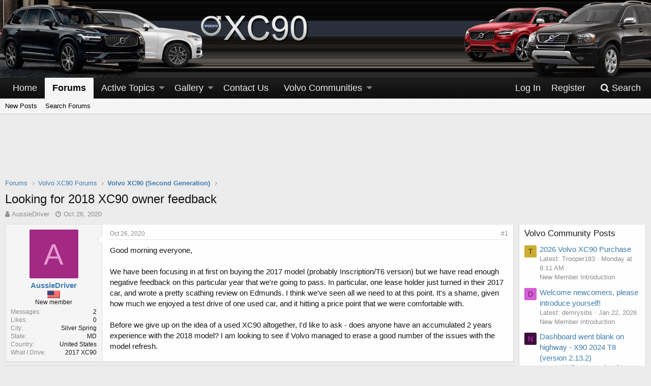

--- FILE ---
content_type: text/html; charset=utf-8
request_url: https://www.xc90.org/threads/looking-for-2018-xc90-owner-feedback.17054/
body_size: 73510
content:
<!DOCTYPE html>
<html id="XF" lang="en-US" dir="LTR"
	data-app="public"
	data-template="thread_view"
	data-container-key="node-46"
	data-content-key="thread-17054"
	data-logged-in="false"
	data-cookie-prefix="xf_"
	class="has-no-js template-thread_view"
	 data-run-jobs="">
<head>
	<meta charset="utf-8" />
	<meta http-equiv="X-UA-Compatible" content="IE=Edge" />
	<meta name="viewport" content="width=device-width, initial-scale=1">

	
	
	

	<title>Looking for 2018 XC90 owner feedback | Volvo XC90 Forum</title>

	
		
		<meta name="description" content="Good morning everyone,

We have been focusing in at first on buying the 2017 model (probably Inscription/T6 version) but we have read enough negative..." />
		<meta property="og:description" content="Good morning everyone,

We have been focusing in at first on buying the 2017 model (probably Inscription/T6 version) but we have read enough negative feedback on this particular year that we&#039;re going to pass. In particular, one lease holder just turned in their 2017 car, and wrote a pretty..." />
		<meta property="twitter:description" content="Good morning everyone,

We have been focusing in at first on buying the 2017 model (probably Inscription/T6 version) but we have read enough negative feedback on this particular year that we&#039;re..." />
	
	
		<meta property="og:url" content="https://www.xc90.org/threads/looking-for-2018-xc90-owner-feedback.17054/" />
	
		
                                        <link rel="canonical" href="https://www.xc90.org/threads/looking-for-2018-xc90-owner-feedback.17054/" />
	

	
		
	
	
	<meta property="og:site_name" content="Volvo XC90 Forum" />


	
	
		
	
	
	<meta property="og:type" content="website" />


	
	
		
	
	
	
		<meta property="og:title" content="Looking for 2018 XC90 owner feedback" />
		<meta property="twitter:title" content="Looking for 2018 XC90 owner feedback" />
	


	
	
	
	
		
	
	
	
		<meta property="og:image" content="/images/styles/Luburox_Blue/style-xc90/logo.png" />
		<meta property="twitter:image" content="/images/styles/Luburox_Blue/style-xc90/logo.png" />
		<meta property="twitter:card" content="summary" />
	


	

	
		<meta name="theme-color" content="#000" />
	

	
	
	

	
		
		<link rel="preload" href="/styles/fonts/fa/fontawesome-webfont.woff2?v=4.7.0" as="font" type="font/woff2" crossorigin="anonymous" />
	

	<link rel="stylesheet" href="/css.php?css=public%3Anormalize.css%2Cpublic%3Acore.less%2Cpublic%3Aapp.less%2Cpublic%3Afont_awesome.css&amp;s=2&amp;l=1&amp;d=1750639520&amp;k=376b8ab8b6ee6283ade7882958ee4133ec4044d9" />

	
	<link rel="stylesheet" href="/css.php?css=public%3Aandy_similarthreads.less%2Cpublic%3Amessage.less%2Cpublic%3Ashare_controls.less%2Cpublic%3Asnog_flags.less%2Cpublic%3Asocialfooter_links.less%2Cpublic%3Asocialfooter_links_fa4.less%2Cpublic%3Ath_nodeStyling_nodes.2.less%2Cpublic%3Aextra.less&amp;s=2&amp;l=1&amp;d=1750639520&amp;k=96f44ae2ffa4e35d38ef90de395ac5ae6a5ca87a" />

	
		<script src="/js/xf/preamble-compiled.js?_v=eee3be14"></script>
	


	
		<link rel="icon" type="image/png" href="/favicon.ico" sizes="32x32" />
	
	
		<link rel="apple-touch-icon" href="/images/styles/Luburox_Blue/style-xc90/logo.png" />
	
	
</head>
<body data-template="thread_view">

<div class="p-pageWrapper" id="top">



<header class="p-header" id="header">
	<div class="p-header-inner">
		<div class="p-header-content">

			<div class="p-header-logo p-header-logo--image">
				<a href="/">
					<img src="/images/styles/Luburox_Blue/style-xc90/headerLeft_left.png"
						alt="Volvo XC90 Forum" />
				</a>
			</div>
			
					
<div class="header-top-right"></div>		
		
			

			

	

		
		<script type="text/javascript">
		    var vglnk = {key: '6013479bcf93544835158fcf8150f586'};
		    (function(d, t) {
		        var s = d.createElement(t);
		            s.type = 'text/javascript';
		            s.async = true;
		            s.src = '//cdn.viglink.com/api/vglnk.js';
		        var r = d.getElementsByTagName(t)[0];
		            r.parentNode.insertBefore(s, r);
		    }(document, 'script'));
		</script>

	


		</div>
		
		
		
		
	</div>
</header>





	<div class="p-navSticky p-navSticky--primary" data-xf-init="sticky-header">
		
	<nav class="p-nav">
		<div class="p-nav-inner">
			<a class="p-nav-menuTrigger" data-xf-click="off-canvas" data-menu=".js-headerOffCanvasMenu" role="button" tabindex="0">
				<i aria-hidden="true"></i>
				<span class="p-nav-menuText">Menu</span>
			</a>

			<div class="p-nav-smallLogo">
				<a href="/">
					<img src="/images/styles/Luburox_Blue/style-xc90/headerLeft_left.png"
						alt="Volvo XC90 Forum"
					srcset="/images/styles/Luburox_Blue/style-xc90/logo.png 2x" />
				</a>
			</div>

			<div class="p-nav-scroller hScroller" data-xf-init="h-scroller" data-auto-scroll=".p-navEl.is-selected">
				<div class="hScroller-scroll">
					<ul class="p-nav-list js-offCanvasNavSource">
					
						<li>
							
	<div class="p-navEl " >
		

			
	
	<a href="/"
		class="p-navEl-link "
		
		data-xf-key="1"
		data-nav-id="home">Home</a>


			

		
		
	</div>

						</li>
					
						<li>
							
	<div class="p-navEl is-selected" data-has-children="true">
		

			
	
	<a href="/"
		class="p-navEl-link p-navEl-link--splitMenu "
		
		
		data-nav-id="forums">Forums</a>


			<a data-xf-key="2"
				data-xf-click="menu"
				data-menu-pos-ref="< .p-navEl"
				data-arrow-pos-ref="< .p-navEl"
				class="p-navEl-splitTrigger"
				role="button"
				tabindex="0"
				aria-label="Toggle expanded"
				aria-expanded="false"
				aria-haspopup="true"></a>

		
		
			<div class="menu menu--structural" data-menu="menu" aria-hidden="true">
				<div class="menu-content">
					<!--<h4 class="menu-header">Forums</h4>-->
					
						
	
	
	<a href="/whats-new/posts/"
		class="menu-linkRow u-indentDepth0 js-offCanvasCopy "
		
		
		data-nav-id="newPosts">New Posts</a>

	

					
						
	
	
	<a href="/search/?type=post"
		class="menu-linkRow u-indentDepth0 js-offCanvasCopy "
		
		
		data-nav-id="searchForums">Search Forums</a>

	

					
				</div>
			</div>
		
	</div>

						</li>
					
						<li>
							
	<div class="p-navEl " data-has-children="true">
		

			
	
	<a href="/whats-new/posts/"
		class="p-navEl-link p-navEl-link--splitMenu "
		
		
		data-nav-id="whatsNew">Active Topics</a>


			<a data-xf-key="3"
				data-xf-click="menu"
				data-menu-pos-ref="< .p-navEl"
				data-arrow-pos-ref="< .p-navEl"
				class="p-navEl-splitTrigger"
				role="button"
				tabindex="0"
				aria-label="Toggle expanded"
				aria-expanded="false"
				aria-haspopup="true"></a>

		
		
			<div class="menu menu--structural" data-menu="menu" aria-hidden="true">
				<div class="menu-content">
					<!--<h4 class="menu-header">Active Topics</h4>-->
					
						
	
	
	<a href="/whats-new/posts/"
		class="menu-linkRow u-indentDepth0 js-offCanvasCopy "
		 rel="nofollow"
		
		data-nav-id="whatsNewPosts">New Posts</a>

	

					
						
	
	
	<a href="/whats-new/media/"
		class="menu-linkRow u-indentDepth0 js-offCanvasCopy "
		 rel="nofollow"
		
		data-nav-id="xfmgWhatsNewNewMedia">New Media</a>

	

					
						
	
	
	<a href="/whats-new/media-comments/"
		class="menu-linkRow u-indentDepth0 js-offCanvasCopy "
		 rel="nofollow"
		
		data-nav-id="xfmgWhatsNewMediaComments">New Media Comments</a>

	

					
						
	
	
	<a href="/whats-new/latest-activity"
		class="menu-linkRow u-indentDepth0 js-offCanvasCopy "
		 rel="nofollow"
		
		data-nav-id="latestActivity">Latest Activity</a>

	

					
				</div>
			</div>
		
	</div>

						</li>
					
						<li>
							
	<div class="p-navEl " data-has-children="true">
		

			
	
	<a href="/media/"
		class="p-navEl-link p-navEl-link--splitMenu "
		
		
		data-nav-id="xfmg">Gallery</a>


			<a data-xf-key="4"
				data-xf-click="menu"
				data-menu-pos-ref="< .p-navEl"
				data-arrow-pos-ref="< .p-navEl"
				class="p-navEl-splitTrigger"
				role="button"
				tabindex="0"
				aria-label="Toggle expanded"
				aria-expanded="false"
				aria-haspopup="true"></a>

		
		
			<div class="menu menu--structural" data-menu="menu" aria-hidden="true">
				<div class="menu-content">
					<!--<h4 class="menu-header">Gallery</h4>-->
					
						
	
	
	<a href="/whats-new/media/"
		class="menu-linkRow u-indentDepth0 js-offCanvasCopy "
		 rel="nofollow"
		
		data-nav-id="xfmgNewMedia">New Media</a>

	

					
						
	
	
	<a href="/whats-new/media-comments/"
		class="menu-linkRow u-indentDepth0 js-offCanvasCopy "
		 rel="nofollow"
		
		data-nav-id="xfmgNewComments">New Comments</a>

	

					
						
	
	
	<a href="/search/?type=xfmg_media"
		class="menu-linkRow u-indentDepth0 js-offCanvasCopy "
		
		
		data-nav-id="xfmgSearchMedia">Search Media</a>

	

					
				</div>
			</div>
		
	</div>

						</li>
					
						<li>
							
	<div class="p-navEl " >
		

			
	
	<a href="/misc/contact/"
		class="p-navEl-link "
		
		data-xf-key="5"
		data-nav-id="contactus">Contact Us</a>


			

		
		
	</div>

						</li>
					
						<li>
							
	<div class="p-navEl " data-has-children="true">
		<a data-xf-key="6"
			data-xf-click="menu"
			data-menu-pos-ref="< .p-navEl"
			data-arrow-pos-ref="< .p-navEl"
			class="p-navEl-linkHolder"
			role="button"
			tabindex="0"
			aria-expanded="false"
			aria-haspopup="true">
			
	
	<span 
		class="p-navEl-link p-navEl-link--menuTrigger "
		
		
		data-nav-id="community">Volvo Communities</span>

		</a>

		
		
			<div class="menu menu--structural" data-menu="menu" aria-hidden="true">
				<div class="menu-content">
					<!--<h4 class="menu-header">Volvo Communities</h4>-->
					
						
	
	
	<a href="https://www.xc40.org/"
		class="menu-linkRow u-indentDepth0 js-offCanvasCopy "
		
		
		data-nav-id="xc40">XC40 Forum</a>

	

					
						
	
	
	<a href="https://www.xc60.org/"
		class="menu-linkRow u-indentDepth0 js-offCanvasCopy "
		
		
		data-nav-id="xc60">XC60 Forum</a>

	

					
						
	
	
	<a href="https://www.xc90.org/"
		class="menu-linkRow u-indentDepth0 js-offCanvasCopy "
		
		
		data-nav-id="xc90">XC90 Forum</a>

	

					
						
	
	
	<a href="https://www.volvos90.org"
		class="menu-linkRow u-indentDepth0 js-offCanvasCopy "
		
		
		data-nav-id="s90">S90 Forum</a>

	

					
						
	
	
	<a href="https://www.volvov90.org"
		class="menu-linkRow u-indentDepth0 js-offCanvasCopy "
		
		
		data-nav-id="v90">V90 Forum</a>

	

					
				</div>
			</div>
		
	</div>

						</li>
					
					</ul>
				</div>
			</div>

			<div class="p-nav-opposite">
				<div class="p-navgroup p-account p-navgroup--guest">
					
						<a href="/login/" class="p-navgroup-link p-navgroup-link--textual p-navgroup-link--logIn" rel="nofollow"
							data-xf-click="overlay" data-follow-redirects="on">
							<span class="p-navgroup-linkText">Log In</span>
						</a>
						
							<a href="/register/" class="p-navgroup-link p-navgroup-link--textual p-navgroup-link--register" rel="nofollow"
								data-xf-click="overlay" data-follow-redirects="on">
								<span class="p-navgroup-linkText">Register</span>
							</a>
						
					
				</div>

				<div class="p-navgroup p-discovery">
					<a href="/whats-new//posts/"
						class="p-navgroup-link p-navgroup-link--iconic p-navgroup-link--whatsnew"
						title="What&#039;s New">
						<i aria-hidden="true"></i>
						<span class="p-navgroup-linkText">What's New</span>
					</a>

					
						<a href="/search/"
							class="p-navgroup-link p-navgroup-link--iconic p-navgroup-link--search"
							data-xf-click="menu"
							data-xf-key="/"
							aria-label="Search"
							aria-expanded="false"
							aria-haspopup="true"
							title="Search">
							<i aria-hidden="true"></i>
							<span class="p-navgroup-linkText">Search</span>
						</a>
						<div class="menu menu--structural menu--wide" data-menu="menu" aria-hidden="true">
							<form action="/search/search" method="post"
								class="menu-content"
								data-xf-init="quick-search">

								<h3 class="menu-header">Search</h3>
								
								<div class="menu-row">
									
										<div class="inputGroup inputGroup--joined">
											<input type="text" class="input" name="keywords" placeholder="Search…" aria-label="Search" data-menu-autofocus="true" />
											
			<select name="constraints" class="js-quickSearch-constraint input" aria-label="Search within">
				<option value="">Everywhere</option>
<option value="{&quot;search_type&quot;:&quot;post&quot;}">Threads</option>
<option value="{&quot;search_type&quot;:&quot;post&quot;,&quot;c&quot;:{&quot;nodes&quot;:[46],&quot;child_nodes&quot;:1}}">This forum</option>
<option value="{&quot;search_type&quot;:&quot;post&quot;,&quot;c&quot;:{&quot;thread&quot;:17054}}">This thread</option>

			</select>
		
										</div>
									
									
							
								</div>

								
								<div class="menu-row">
									<label class="iconic iconic--checkbox iconic--labelled"><input type="checkbox"  name="c[title_only]" value="1" /><i aria-hidden="true"></i>Search Titles Only</label>

								</div>
								
								<div class="menu-row">
									<div class="inputGroup">
										<span class="inputGroup-text" id="ctrl_search_menu_by_member">By:</span>
										<input class="input" name="c[users]" data-xf-init="auto-complete" placeholder="Member" aria-labelledby="ctrl_search_menu_by_member" />
									</div>
								</div>
								<div class="menu-footer">
									<span class="menu-footer-controls">
										<button type="submit" class="button--primary button button--icon button--icon--search"><span class="button-text">Search</span></button>
										<a href="/search/" class="button" rel="nofollow"><span class="button-text">Advanced Search…</span></a>
									</span>
								</div>
								
								<input type="hidden" name="_xfToken" value="1769823867,e1e649167e5e58d7503bef7e609ab839" />
							</form>
						</div>
					
				</div>
			</div>
		</div>
	</nav>

	</div>
	
	
		<div class="p-sectionLinks">
			<div class="p-sectionLinks-inner hScroller" data-xf-init="h-scroller">
				<div class="hScroller-scroll">
					<ul class="p-sectionLinks-list">
					
						<li>
							
	<div class="p-navEl " >
		

			
	
	<a href="/whats-new/posts/"
		class="p-navEl-link "
		
		data-xf-key="alt+1"
		data-nav-id="newPosts">New Posts</a>


			

		
		
	</div>

						</li>
					
						<li>
							
	<div class="p-navEl " >
		

			
	
	<a href="/search/?type=post"
		class="p-navEl-link "
		
		data-xf-key="alt+2"
		data-nav-id="searchForums">Search Forums</a>


			

		
		
	</div>

						</li>
					
					</ul>
				</div>
			</div>
		</div>
	



<div class="offCanvasMenu offCanvasMenu--nav js-headerOffCanvasMenu" data-menu="menu" aria-hidden="true" data-ocm-builder="navigation">
	<div class="offCanvasMenu-backdrop" data-menu-close="true"></div>
	<div class="offCanvasMenu-content">
		<div class="offCanvasMenu-header">
			Menu
			<a class="offCanvasMenu-closer" data-menu-close="true" role="button" tabindex="0" aria-label="Close"></a>
		</div>
		
			<div class="p-offCanvasRegisterLink">
				<div class="offCanvasMenu-linkHolder">
					<a href="/login/" class="offCanvasMenu-link" rel="nofollow" data-xf-click="overlay" data-menu-close="true">
						Log In
					</a>
				</div>
				<hr class="offCanvasMenu-separator" />
				
					<div class="offCanvasMenu-linkHolder">
						<a href="/register/" class="offCanvasMenu-link" rel="nofollow" data-xf-click="overlay" data-menu-close="true">
							Register
						</a>
					</div>
					<hr class="offCanvasMenu-separator" />
				
			</div>
		
		<div class="js-offCanvasNavTarget"></div>
	</div>
</div>

<div class="p-body">
	<div class="p-body-inner">
		<!--XF:EXTRA_OUTPUT-->

		

		

		

	
	<center>
	  <br>
	  <span class="mobile-ad-container">
	    <script async src="//pagead2.googlesyndication.com/pagead/js/adsbygoogle.js"></script>
	    <!--728x90 -->
	    <ins class="adsbygoogle"
	         style="display:inline-block;width:728px;height:90px"
	         data-ad-client="ca-pub-2757990371984956"
	         data-ad-slot="1434283184"></ins>
	    <script>
	      (adsbygoogle = window.adsbygoogle || []).push({});
	    </script>
	  </span>
	  <br>
	</center>
	<style>
	  @media only screen and (max-width: 480px) {
	    .mobile-ad-container {
	      display: block;
	      width: 100%;
	      max-height: 150px;
	      overflow: hidden;
	    }
	    .adsbygoogle {
	      width: 100%;
	      height: auto;
	    }
	  }
	</style>


		
	
		<ul class="p-breadcrumbs "
			itemscope itemtype="https://schema.org/BreadcrumbList">
		

			
			
				
	<li itemprop="itemListElement" itemscope itemtype="https://schema.org/ListItem">
		<a href="/" itemprop="item">
			<span itemprop="name">Forums</span>
		</a>
	</li>

			

			
			
				
	<li itemprop="itemListElement" itemscope itemtype="https://schema.org/ListItem">
		<a href="/.#volvo-xc90-forums.6" itemprop="item">
			<span itemprop="name">Volvo XC90 Forums</span>
		</a>
	</li>

			
				
	<li itemprop="itemListElement" itemscope itemtype="https://schema.org/ListItem">
		<a href="/forums/volvo-xc90-second-generation.46/" itemprop="item">
			<span itemprop="name">Volvo XC90 (Second Generation)</span>
		</a>
	</li>

			

		
		</ul>
	

		

		
	<noscript><div class="blockMessage blockMessage--important blockMessage--iconic u-noJsOnly">JavaScript is disabled. For a better experience, please enable JavaScript in your browser before proceeding.</div></noscript>

		
	<!--[if lt IE 9]><div class="blockMessage blockMessage&#45;&#45;important blockMessage&#45;&#45;iconic">You are using an out of date browser. It  may not display this or other websites correctly.<br />You should upgrade or use an <a href="https://www.google.com/chrome/browser/" target="_blank">alternative browser</a>.</div><![endif]-->


		
			
<div class="p-body-header ">
			
				
					<div class="p-title ">
					
						
							<h1 class="p-title-value">Looking for 2018 XC90 owner feedback</h1>
						
						
					
					</div>
				

				
					<div class="p-description">
	<ul class="listInline listInline--bullet">
		<li>
			<i class="fa fa-user" aria-hidden="true" title="Thread starter"></i>
			<span class="u-srOnly">Thread starter</span>

			<a href="/members/aussiedriver.3313/" class="username  u-concealed" dir="auto" data-user-id="3313" data-xf-init="member-tooltip">AussieDriver</a>
		</li>
		<li>
			<i class="fa fa-clock-o" aria-hidden="true" title="Start date"></i>
			<span class="u-srOnly">Start date</span>

			<a href="/threads/looking-for-2018-xc90-owner-feedback.17054/" class="u-concealed"><time  class="u-dt" dir="auto" datetime="2020-10-26T09:09:59-0500" data-time="1603721399" data-date-string="Oct 26, 2020" data-time-string="9:09 AM" title="Oct 26, 2020 at 9:09 AM">Oct 26, 2020</time></a>
		</li>
		
	</ul>
</div>
				
			
			</div>
		

		<div class="p-body-main p-body-main--withSidebar ">
			

			<div class="p-body-content">
				
				<div class="p-body-pageContent">








	
	
	
		
	
	
	


	
	
	
		
	
	
	


	
	
		
	
	
	


	
	









	

	
		
	




	





	






<div class="block block--messages" data-xf-init="" data-type="post" data-href="/inline-mod/">

	
	


	<div class="block-outer"></div>

	<div class="block-outer js-threadStatusField"></div>

	<div class="block-container lbContainer"
		data-xf-init="lightbox select-to-quote"
		data-message-selector=".js-post"
		data-lb-id="thread-17054"
		data-lb-universal="0">

		<div class="block-body js-replyNewMessageContainer">
			
				
					
	
	
	<article class="message message--post js-post js-inlineModContainer  "
		data-author="AussieDriver"
		data-content="post-19533"
		id="js-post-19533">

		<span class="u-anchorTarget" id="post-19533"></span>

		<div class="message-inner">
			<div class="message-cell message-cell--user">
				
				
				

	

<section itemscope itemtype="https://schema.org/Person" class="message-user">
		<div class="message-avatar ">
			<div class="message-avatar-wrapper">

				<a href="/members/aussiedriver.3313/" class="avatar avatar--m avatar--default avatar--default--dynamic" data-user-id="3313" data-xf-init="member-tooltip" style="background-color: #a32985; color: #e699d2">
			<span class="avatar-u3313-m">A</span> 
		</a>
				
			</div>
		</div>
		<div class="message-userDetails">
			<h4 class="message-name"><a href="/members/aussiedriver.3313/" class="username " dir="auto" data-user-id="3313" data-xf-init="member-tooltip" itemprop="name">AussieDriver</a></h4>

	
		
				<div class="userflag-name"><span class="userflag-tool flags flag-US" data-xf-init="tooltip" title="United States"></span></div>
		
	

			<h5 class="userTitle message-userTitle" dir="auto" itemprop="jobTitle">New member</h5>
			
			<div class="message-date"><a href="/threads/looking-for-2018-xc90-owner-feedback.17054/post-19533" class="u-concealed" rel="nofollow"><time  class="u-dt" dir="auto" datetime="2020-10-26T09:09:59-0500" data-time="1603721399" data-date-string="Oct 26, 2020" data-time-string="9:09 AM" title="Oct 26, 2020 at 9:09 AM">Oct 26, 2020</time></a></div>
		</div>
		<div class="message-permalink"><a href="/threads/looking-for-2018-xc90-owner-feedback.17054/post-19533" class="u-concealed" rel="nofollow">#1</a></div>
		
			
			
				<div class="message-userExtras">
				
					
					
						<dl class="pairs pairs--justified">
							<dt>Messages</dt>
							<dd>2</dd>
						</dl>
					
					
						<dl class="pairs pairs--justified">
							<dt>Likes</dt>
							<dd>0</dd>
						</dl>
					
					
					
					
					
					

						

	
		
			<dl class="pairs pairs--justified">
				<dt>City</dt>
				<dd>
					
	
		
			Silver Spring
		
	

				</dd>
			</dl>
		
	
		
			<dl class="pairs pairs--justified">
				<dt>State</dt>
				<dd>
					
	
		
			MD
		
	

				</dd>
			</dl>
		
	
		
			<dl class="pairs pairs--justified">
				<dt>Country</dt>
				<dd>
					
	
		
			United States
		
	

				</dd>
			</dl>
		
	
		
			<dl class="pairs pairs--justified">
				<dt>What I Drive</dt>
				<dd>
					
	
		
			2017 XC90
		
	

				</dd>
			</dl>
		
	

						
					
				
				</div>
			
		
		<span class="message-userArrow"></span>
	</section>

			</div>
			<div class="message-cell message-cell--main">
				<div class="message-main js-quickEditTarget">

					<header class="message-attribution">
						<a href="/threads/looking-for-2018-xc90-owner-feedback.17054/post-19533" class="message-attribution-main u-concealed" rel="nofollow"><time  class="u-dt" dir="auto" datetime="2020-10-26T09:09:59-0500" data-time="1603721399" data-date-string="Oct 26, 2020" data-time-string="9:09 AM" title="Oct 26, 2020 at 9:09 AM">Oct 26, 2020</time></a>
						<div class="message-attribution-opposite">
							
							<a href="/threads/looking-for-2018-xc90-owner-feedback.17054/post-19533" class="u-concealed" rel="nofollow">#1</a>
						</div>
					</header>

					<div class="message-content js-messageContent">

						
						
						

						<div class="message-userContent lbContainer js-lbContainer "
							data-lb-id="post-19533"
							data-lb-caption-desc="AussieDriver &middot; Oct 26, 2020 at 9:09 AM">

							
								

	

							

							<article class="message-body js-selectToQuote">
								
								<div class="bbWrapper">Good morning everyone,<br />
<br />
We have been focusing in at first on buying the 2017 model (probably Inscription/T6 version) but we have read enough negative feedback on this particular year that we're going to pass. In particular, one lease holder just turned in their 2017 car, and wrote a pretty scathing review on Edmunds. I think we've seen all we need to at this point. It's a shame, given how much we enjoyed a test drive of one used car, and it hitting a price point that we were comfortable with.<br />
<br />
Before we give up on the idea of a used XC90 altogether, I'd like to ask - does anyone have an accumulated 2 years experience with the 2018 model? I am looking to see if Volvo managed to erase a good number of the issues with the model refresh.</div>
								<div class="js-selectToQuoteEnd">&nbsp;</div>
								
							</article>

							
								

	

							

							
						</div>

						

						
	

					</div>

					<footer class="message-footer">
						

						<div class="likesBar js-likeList ">
							
						</div>

						<div class="js-historyTarget message-historyTarget toggleTarget" data-href="trigger-href"></div>
					</footer>
				</div>
			</div>
		</div>
	</article>

	

				
			
				
					
	
	
	<article class="message message--post js-post js-inlineModContainer  "
		data-author="Heimdall"
		data-content="post-19535"
		id="js-post-19535">

		<span class="u-anchorTarget" id="post-19535"></span>

		<div class="message-inner">
			<div class="message-cell message-cell--user">
				
				
				

	

<section itemscope itemtype="https://schema.org/Person" class="message-user">
		<div class="message-avatar ">
			<div class="message-avatar-wrapper">

				<a href="/members/heimdall.1008/" class="avatar avatar--m" data-user-id="1008" data-xf-init="member-tooltip">
			<img src="/data/avatars/m/1/1008.jpg?1559057291" srcset="/data/avatars/l/1/1008.jpg?1559057291 2x" alt="Heimdall" class="avatar-u1008-m" itemprop="image" /> 
		</a>
				
			</div>
		</div>
		<div class="message-userDetails">
			<h4 class="message-name"><a href="/members/heimdall.1008/" class="username " dir="auto" data-user-id="1008" data-xf-init="member-tooltip" itemprop="name">Heimdall</a></h4>

	
		
				<div class="userflag-name"><span class="userflag-tool flags flag-US" data-xf-init="tooltip" title="United States"></span></div>
		
	

			<h5 class="userTitle message-userTitle" dir="auto" itemprop="jobTitle">Active member</h5>
			
			<div class="message-date"><a href="/threads/looking-for-2018-xc90-owner-feedback.17054/post-19535" class="u-concealed" rel="nofollow"><time  class="u-dt" dir="auto" datetime="2020-10-27T02:47:23-0500" data-time="1603784843" data-date-string="Oct 27, 2020" data-time-string="2:47 AM" title="Oct 27, 2020 at 2:47 AM">Oct 27, 2020</time></a></div>
		</div>
		<div class="message-permalink"><a href="/threads/looking-for-2018-xc90-owner-feedback.17054/post-19535" class="u-concealed" rel="nofollow">#2</a></div>
		
			
			
				<div class="message-userExtras">
				
					
					
						<dl class="pairs pairs--justified">
							<dt>Messages</dt>
							<dd>44</dd>
						</dl>
					
					
						<dl class="pairs pairs--justified">
							<dt>Likes</dt>
							<dd>5</dd>
						</dl>
					
					
					
					
					
					

						

	
		
	
		
			<dl class="pairs pairs--justified">
				<dt>State</dt>
				<dd>
					
	
		
			CA
		
	

				</dd>
			</dl>
		
	
		
			<dl class="pairs pairs--justified">
				<dt>Country</dt>
				<dd>
					
	
		
			United States
		
	

				</dd>
			</dl>
		
	
		
			<dl class="pairs pairs--justified">
				<dt>What I Drive</dt>
				<dd>
					
	
		
			2018 XC90
		
	

				</dd>
			</dl>
		
	

						
					
				
				</div>
			
		
		<span class="message-userArrow"></span>
	</section>

			</div>
			<div class="message-cell message-cell--main">
				<div class="message-main js-quickEditTarget">

					<header class="message-attribution">
						<a href="/threads/looking-for-2018-xc90-owner-feedback.17054/post-19535" class="message-attribution-main u-concealed" rel="nofollow"><time  class="u-dt" dir="auto" datetime="2020-10-27T02:47:23-0500" data-time="1603784843" data-date-string="Oct 27, 2020" data-time-string="2:47 AM" title="Oct 27, 2020 at 2:47 AM">Oct 27, 2020</time></a>
						<div class="message-attribution-opposite">
							
							<a href="/threads/looking-for-2018-xc90-owner-feedback.17054/post-19535" class="u-concealed" rel="nofollow">#2</a>
						</div>
					</header>

					<div class="message-content js-messageContent">

						
						
						

						<div class="message-userContent lbContainer js-lbContainer "
							data-lb-id="post-19535"
							data-lb-caption-desc="Heimdall &middot; Oct 27, 2020 at 2:47 AM">

							

							<article class="message-body js-selectToQuote">
								
								<div class="bbWrapper">I can tell you out of an RD T6 AWD 2+years of experience that. <br />
1) brakes issue of premature wear front and rear pads &amp; discs. <br />
2) sunroof shade. Finally resolved. <br />
3)the usual software bugs. <br />
<br />
Asides from that. It’s alright <br />
<br />
<br />
Sent from my iPhone using Tapatalk</div>
								<div class="js-selectToQuoteEnd">&nbsp;</div>
								
							</article>

							

							
						</div>

						

						
	

					</div>

					<footer class="message-footer">
						

						<div class="likesBar js-likeList ">
							
						</div>

						<div class="js-historyTarget message-historyTarget toggleTarget" data-href="trigger-href"></div>
					</footer>
				</div>
			</div>
		</div>
	</article>

	

				
			
				
					
	
	
	<article class="message message--post js-post js-inlineModContainer  "
		data-author="dloftis"
		data-content="post-19586"
		id="js-post-19586">

		<span class="u-anchorTarget" id="post-19586"></span>

		<div class="message-inner">
			<div class="message-cell message-cell--user">
				
				
				

	

<section itemscope itemtype="https://schema.org/Person" class="message-user">
		<div class="message-avatar ">
			<div class="message-avatar-wrapper">

				<a href="/members/dloftis.368/" class="avatar avatar--m" data-user-id="368" data-xf-init="member-tooltip">
			<img src="/data/avatars/m/0/368.jpg?1538332168"  alt="dloftis" class="avatar-u368-m" itemprop="image" /> 
		</a>
				
			</div>
		</div>
		<div class="message-userDetails">
			<h4 class="message-name"><a href="/members/dloftis.368/" class="username " dir="auto" data-user-id="368" data-xf-init="member-tooltip" itemprop="name">dloftis</a></h4>

	
		
				<div class="userflag-name"><span class="userflag-tool flags flag-US" data-xf-init="tooltip" title="United States"></span></div>
		
	

			<h5 class="userTitle message-userTitle" dir="auto" itemprop="jobTitle">Well-known member</h5>
			
			<div class="message-date"><a href="/threads/looking-for-2018-xc90-owner-feedback.17054/post-19586" class="u-concealed" rel="nofollow"><time  class="u-dt" dir="auto" datetime="2021-01-06T12:04:35-0600" data-time="1609956275" data-date-string="Jan 6, 2021" data-time-string="12:04 PM" title="Jan 6, 2021 at 12:04 PM">Jan 6, 2021</time></a></div>
		</div>
		<div class="message-permalink"><a href="/threads/looking-for-2018-xc90-owner-feedback.17054/post-19586" class="u-concealed" rel="nofollow">#3</a></div>
		
			
			
				<div class="message-userExtras">
				
					
					
						<dl class="pairs pairs--justified">
							<dt>Messages</dt>
							<dd>77</dd>
						</dl>
					
					
						<dl class="pairs pairs--justified">
							<dt>Likes</dt>
							<dd>9</dd>
						</dl>
					
					
					
					
					
					

						

	
		
			<dl class="pairs pairs--justified">
				<dt>City</dt>
				<dd>
					
	
		
			Sparta
		
	

				</dd>
			</dl>
		
	
		
			<dl class="pairs pairs--justified">
				<dt>State</dt>
				<dd>
					
	
		
			NC
		
	

				</dd>
			</dl>
		
	
		
			<dl class="pairs pairs--justified">
				<dt>Country</dt>
				<dd>
					
	
		
			United States
		
	

				</dd>
			</dl>
		
	
		
			<dl class="pairs pairs--justified">
				<dt>What I Drive</dt>
				<dd>
					
	
		
			2016 volvo xc90, 2006 VW Beetle cov
		
	

				</dd>
			</dl>
		
	

						
					
				
				</div>
			
		
		<span class="message-userArrow"></span>
	</section>

			</div>
			<div class="message-cell message-cell--main">
				<div class="message-main js-quickEditTarget">

					<header class="message-attribution">
						<a href="/threads/looking-for-2018-xc90-owner-feedback.17054/post-19586" class="message-attribution-main u-concealed" rel="nofollow"><time  class="u-dt" dir="auto" datetime="2021-01-06T12:04:35-0600" data-time="1609956275" data-date-string="Jan 6, 2021" data-time-string="12:04 PM" title="Jan 6, 2021 at 12:04 PM">Jan 6, 2021</time></a>
						<div class="message-attribution-opposite">
							
							<a href="/threads/looking-for-2018-xc90-owner-feedback.17054/post-19586" class="u-concealed" rel="nofollow">#3</a>
						</div>
					</header>

					<div class="message-content js-messageContent">

						
						
						

						<div class="message-userContent lbContainer js-lbContainer "
							data-lb-id="post-19586"
							data-lb-caption-desc="dloftis &middot; Jan 6, 2021 at 12:04 PM">

							

							<article class="message-body js-selectToQuote">
								
								<div class="bbWrapper">We have owned ours since new in July, 2016.   LOVE it!  And I am a car nut.  Own 5 old vehicles.<br />
Would DEFINITELY buy again.  Issues, yes.   Software updates (free), brakes replaced early (we paid, wear item) but LOVE this vehicle.  First Volvo we have owned and the 4 cylinder engines is just impressive!</div>
								<div class="js-selectToQuoteEnd">&nbsp;</div>
								
							</article>

							

							
						</div>

						

						
	

					</div>

					<footer class="message-footer">
						

						<div class="likesBar js-likeList ">
							
						</div>

						<div class="js-historyTarget message-historyTarget toggleTarget" data-href="trigger-href"></div>
					</footer>
				</div>
			</div>
		</div>
	</article>

	

				
			
		</div>
	</div>

	
		<div class="block-outer block-outer--after">
			
				
				
				
					<div class="block-outer-opposite">
						
							<a href="/login/" class="button--link button" data-xf-click="overlay"><span class="button-text">
								You must log in or register to reply here.
							</span></a>
						
					</div>
				
			
		</div>
	

	
	

</div>





<div class="blockMessage blockMessage--none">
	
	
		
		<div class="shareButtons shareButtons--iconic" data-xf-init="share-buttons">
			
				<span class="shareButtons-label">Share:</span>
			

			

				
					<a class="shareButtons-button shareButtons-button--facebook" data-href="https://www.facebook.com/sharer.php?u={url}">
						<i aria-hidden="true"></i>
						<span>Facebook</span>
					</a>
				

				
					<a class="shareButtons-button shareButtons-button--twitter" data-href="https://twitter.com/intent/tweet?url={url}&amp;text={title}">
						<i aria-hidden="true"></i>
						<span>Twitter</span>
					</a>
				

				
					<a class="shareButtons-button shareButtons-button--gplus" data-href="https://plus.google.com/share?url={url}">
						<i aria-hidden="true"></i>
						<span>Google+</span>
					</a>
				

				
					<a class="shareButtons-button shareButtons-button--reddit" data-href="https://reddit.com/submit?url={url}&amp;title={title}">
						<i aria-hidden="true"></i>
						<span>Reddit</span>
					</a>
				

				
					<a class="shareButtons-button shareButtons-button--pinterest" data-href="https://pinterest.com/pin/create/bookmarklet/?url={url}&amp;description={title}">
						<i></i>
						<span>Pinterest</span>
					</a>
				

				
					<a class="shareButtons-button shareButtons-button--tumblr" data-href="https://www.tumblr.com/widgets/share/tool?canonicalUrl={url}&amp;title={title}">
						<i></i>
						<span>Tumblr</span>
					</a>
				

				
					<a class="shareButtons-button shareButtons-button--whatsApp" data-href="https://api.whatsapp.com/send?text={title}&nbsp;{url}">
						<i></i>
						<span>WhatsApp</span>
					</a>
				

				
					<a class="shareButtons-button shareButtons-button--email" data-href="mailto:?subject={title}&amp;body={url}">
						<i></i>
						<span>Email</span>
					</a>
				

				
					<a class="shareButtons-button shareButtons-button--link is-hidden" data-clipboard="{url}">
						<i></i>
						<span>Link</span>
					</a>
					
				
			
		</div>
	

</div>


	



<div class="block similarthreads-wide">
	<div class="block-container">
		<div class="block-body">
			
			<div class="dataList " data-xf-init="responsive-data-list">
			<table class="dataList-table">
				
				
			<tr class="dataList-row dataList-row--header dataList-row--noHover" rowtype="header">
				<th class="dataList-cell">Thread starter</th>
<th class="dataList-cell">Similar threads</th>
<th class="dataList-cell">Forum</th>
<th class="dataList-cell">Replies</th>
<th class="dataList-cell">Date</th>
			</tr>
		
				
					
			<tr class="dataList-row dataList-row--noHover">
				<td class="dataList-cell">		
						<span class="contentRow-figure">
							<a href="/members/fswanson.15232/" class="avatar avatar--xs avatar--default avatar--default--dynamic" data-user-id="15232" data-xf-init="member-tooltip" style="background-color: #7a1f7a; color: #db70db">
			<span class="avatar-u15232-s">F</span> 
		</a>
						</span>
						</td>
<td class="dataList-cell dataList-cell--link"><a href="/threads/looking-for-advice-on-a-good-dash-cam-system.17695/" > Looking for advice on a good Dash Cam system.</a></td>
<td class="dataList-cell"><a href="/forums/general-automotive-discussions.5/">General Automotive Discussions</a></td>
<td class="dataList-cell">0</td>
<td class="dataList-cell"><time  class="u-dt" dir="auto" datetime="2025-11-06T08:32:30-0600" data-time="1762439550" data-date-string="Nov 6, 2025" data-time-string="8:32 AM" title="Nov 6, 2025 at 8:32 AM">Nov 6, 2025</time></td>
			</tr>
		
				
					
			<tr class="dataList-row dataList-row--noHover">
				<td class="dataList-cell">		
						<span class="contentRow-figure">
							<a href="/members/dtr0xell.6754/" class="avatar avatar--xs avatar--default avatar--default--dynamic" data-user-id="6754" data-xf-init="member-tooltip" style="background-color: #7a1f7a; color: #db70db">
			<span class="avatar-u6754-s">D</span> 
		</a>
						</span>
						</td>
<td class="dataList-cell dataList-cell--link"><a href="/threads/2018-momentum-loses-driver-assistance-features-after-driving-in-the-rain.17687/" > 2018 Momentum loses Driver Assistance features after driving in the rain</a></td>
<td class="dataList-cell"><a href="/forums/maintenance-warranty-issues-troubleshooting.48/">Maintenance, Warranty Issues &amp; Troubleshooting</a></td>
<td class="dataList-cell">0</td>
<td class="dataList-cell"><time  class="u-dt" dir="auto" datetime="2025-10-18T14:41:59-0500" data-time="1760816519" data-date-string="Oct 18, 2025" data-time-string="2:41 PM" title="Oct 18, 2025 at 2:41 PM">Oct 18, 2025</time></td>
			</tr>
		
				
					
			<tr class="dataList-row dataList-row--noHover">
				<td class="dataList-cell">		
						<span class="contentRow-figure">
							<a href="/members/ciscokid75.14020/" class="avatar avatar--xs avatar--default avatar--default--dynamic" data-user-id="14020" data-xf-init="member-tooltip" style="background-color: #33cc33; color: #0f3d0f">
			<span class="avatar-u14020-s">C</span> 
		</a>
						</span>
						</td>
<td class="dataList-cell dataList-cell--link"><a href="/threads/xc90-2018-d5-pp-awd-screeching-noise.17638/" > XC90 2018 D5 PP AWD Screeching Noise</a></td>
<td class="dataList-cell"><a href="/forums/volvo-xc90-second-generation.46/">Volvo XC90 (Second Generation)</a></td>
<td class="dataList-cell">0</td>
<td class="dataList-cell"><time  class="u-dt" dir="auto" datetime="2025-04-30T14:27:08-0500" data-time="1746041228" data-date-string="Apr 30, 2025" data-time-string="2:27 PM" title="Apr 30, 2025 at 2:27 PM">Apr 30, 2025</time></td>
			</tr>
		
				
					
			<tr class="dataList-row dataList-row--noHover">
				<td class="dataList-cell">		
						<span class="contentRow-figure">
							<a href="/members/paulm.12081/" class="avatar avatar--xs avatar--default avatar--default--dynamic" data-user-id="12081" data-xf-init="member-tooltip" style="background-color: #85a3e0; color: #24478f">
			<span class="avatar-u12081-s">P</span> 
		</a>
						</span>
						</td>
<td class="dataList-cell dataList-cell--link"><a href="/threads/best-all-season-tires-2018-xc-90-t6-momentum.17552/" > Best All Season Tires 2018 XC 90 T6 Momentum</a></td>
<td class="dataList-cell"><a href="/forums/new-member-introduction.2/">New Member Introduction</a></td>
<td class="dataList-cell">0</td>
<td class="dataList-cell"><time  class="u-dt" dir="auto" datetime="2024-08-20T06:35:57-0500" data-time="1724153757" data-date-string="Aug 20, 2024" data-time-string="6:35 AM" title="Aug 20, 2024 at 6:35 AM">Aug 20, 2024</time></td>
			</tr>
		
				
					
			<tr class="dataList-row dataList-row--noHover">
				<td class="dataList-cell">		
						<span class="contentRow-figure">
							<a href="/members/willyjp.11348/" class="avatar avatar--xs avatar--default avatar--default--dynamic" data-user-id="11348" data-xf-init="member-tooltip" style="background-color: #cc9966; color: #604020">
			<span class="avatar-u11348-s">W</span> 
		</a>
						</span>
						</td>
<td class="dataList-cell dataList-cell--link"><a href="/threads/looking-for-a-set-of-19-or-20-wheels-for-an-xc90.17503/" > Looking for a set of 19&quot; OR 20&quot; wheels for an XC90</a></td>
<td class="dataList-cell"><a href="/forums/want-to-buy.19/">Want To Buy</a></td>
<td class="dataList-cell">0</td>
<td class="dataList-cell"><time  class="u-dt" dir="auto" datetime="2024-03-26T13:55:41-0500" data-time="1711479341" data-date-string="Mar 26, 2024" data-time-string="1:55 PM" title="Mar 26, 2024 at 1:55 PM">Mar 26, 2024</time></td>
			</tr>
		
				
					
			<tr class="dataList-row dataList-row--noHover">
				<td class="dataList-cell">		
						<span class="contentRow-figure">
							<a href="/members/danyellexc90.6443/" class="avatar avatar--xs avatar--default avatar--default--dynamic" data-user-id="6443" data-xf-init="member-tooltip" style="background-color: #33cccc; color: #0f3d3d">
			<span class="avatar-u6443-s">D</span> 
		</a>
						</span>
						</td>
<td class="dataList-cell dataList-cell--link"><a href="/threads/new-member-looking-for-help-with-06-xc90-2-5t-exhaust.17152/" > New member looking for help with 06 xc90 2.5T exhaust</a></td>
<td class="dataList-cell"><a href="/forums/new-member-introduction.2/">New Member Introduction</a></td>
<td class="dataList-cell">1</td>
<td class="dataList-cell"><time  class="u-dt" dir="auto" datetime="2021-08-12T11:13:43-0500" data-time="1628784823" data-date-string="Aug 12, 2021" data-time-string="11:13 AM" title="Aug 12, 2021 at 11:13 AM">Aug 12, 2021</time></td>
			</tr>
		
				
					
			<tr class="dataList-row dataList-row--noHover">
				<td class="dataList-cell">		
						<span class="contentRow-figure">
							<a href="/members/woj52.5850/" class="avatar avatar--xs avatar--default avatar--default--dynamic" data-user-id="5850" data-xf-init="member-tooltip" style="background-color: #33cc33; color: #0f3d0f">
			<span class="avatar-u5850-s">W</span> 
		</a>
						</span>
						</td>
<td class="dataList-cell dataList-cell--link"><a href="/threads/new-member-looking-for-help-2016-xc90-shakes-violently-at-times.17119/" > New member looking for help, 2016 XC90 shakes violently at times</a></td>
<td class="dataList-cell"><a href="/forums/new-member-introduction.2/">New Member Introduction</a></td>
<td class="dataList-cell">1</td>
<td class="dataList-cell"><time  class="u-dt" dir="auto" datetime="2021-05-20T08:30:13-0500" data-time="1621517413" data-date-string="May 20, 2021" data-time-string="8:30 AM" title="May 20, 2021 at 8:30 AM">May 20, 2021</time></td>
			</tr>
		
				
					
			<tr class="dataList-row dataList-row--noHover">
				<td class="dataList-cell">		
						<span class="contentRow-figure">
							<a href="/members/hmmwv79.812/" class="avatar avatar--xs avatar--default avatar--default--dynamic" data-user-id="812" data-xf-init="member-tooltip" style="background-color: #336699; color: #9fbfdf">
			<span class="avatar-u812-s">H</span> 
		</a>
						</span>
						</td>
<td class="dataList-cell dataList-cell--link"><a href="/threads/looking-for-best-dealer-who-has-best-mechanics.16890/" > Looking for best dealer who has best mechanics?</a></td>
<td class="dataList-cell"><a href="/forums/south-west-volvo-owners.25/">South West Volvo Owners</a></td>
<td class="dataList-cell">2</td>
<td class="dataList-cell"><time  class="u-dt" dir="auto" datetime="2019-06-26T11:25:16-0500" data-time="1561566316" data-date-string="Jun 26, 2019" data-time-string="11:25 AM" title="Jun 26, 2019 at 11:25 AM">Jun 26, 2019</time></td>
			</tr>
		
				
					
			<tr class="dataList-row dataList-row--noHover">
				<td class="dataList-cell">		
						<span class="contentRow-figure">
							<a href="/members/01strunner.1400/" class="avatar avatar--xs avatar--default avatar--default--dynamic" data-user-id="1400" data-xf-init="member-tooltip" style="background-color: #9966cc; color: #402060">
			<span class="avatar-u1400-s">0</span> 
		</a>
						</span>
						</td>
<td class="dataList-cell dataList-cell--link"><a href="/threads/hey-everyone-new-and-looking-to-get-into-a-2nd-gen.4897/" > Hey Everyone, New and looking to get into a 2nd gen</a></td>
<td class="dataList-cell"><a href="/forums/new-member-introduction.2/">New Member Introduction</a></td>
<td class="dataList-cell">3</td>
<td class="dataList-cell"><time  class="u-dt" dir="auto" datetime="2018-11-28T15:15:24-0600" data-time="1543439724" data-date-string="Nov 28, 2018" data-time-string="3:15 PM" title="Nov 28, 2018 at 3:15 PM">Nov 28, 2018</time></td>
			</tr>
		
				
					
			<tr class="dataList-row dataList-row--noHover">
				<td class="dataList-cell">		
						<span class="contentRow-figure">
							<a href="/members/irvineboy.906/" class="avatar avatar--xs avatar--default avatar--default--dynamic" data-user-id="906" data-xf-init="member-tooltip" style="background-color: #c2c2f0; color: #3333cc">
			<span class="avatar-u906-s">I</span> 
		</a>
						</span>
						</td>
<td class="dataList-cell dataList-cell--link"><a href="/threads/looking-for-a-second-suv-from-bmw-x5.507/" > Looking for a second SUV (from BMW X5)</a></td>
<td class="dataList-cell"><a href="/forums/volvo-xc90-second-generation.46/">Volvo XC90 (Second Generation)</a></td>
<td class="dataList-cell">26</td>
<td class="dataList-cell"><time  class="u-dt" dir="auto" datetime="2017-12-27T01:30:49-0600" data-time="1514359849" data-date-string="Dec 27, 2017" data-time-string="1:30 AM" title="Dec 27, 2017 at 1:30 AM">Dec 27, 2017</time></td>
			</tr>
		
				
			
			</table>
			</div>
		
		</div>
	</div>
</div>
	
<div class="block similarthreads-narrow">
	<div class="block-container">
		<h3 class="block-minorHeader">Similar threads</h3>
		<div class="block-body block-row">
			<ul class="block-body">
				
					<li class="block-row">
						
	<div class="contentRow">
		<div class="contentRow-figure">
			<a href="/members/fswanson.15232/" class="avatar avatar--xxs avatar--default avatar--default--dynamic" data-user-id="15232" data-xf-init="member-tooltip" style="background-color: #7a1f7a; color: #db70db">
			<span class="avatar-u15232-s">F</span> 
		</a>
		</div>
		<div class="contentRow-main contentRow-main--close">
			<a href="/threads/looking-for-advice-on-a-good-dash-cam-system.17695/">Looking for advice on a good Dash Cam system.</a>

			<div class="contentRow-minor contentRow-minor--hideLinks">
				<ul class="listInline listInline--bullet">
					<li>Started by fswanson</li>
					<li><time  class="u-dt" dir="auto" datetime="2025-11-06T08:32:30-0600" data-time="1762439550" data-date-string="Nov 6, 2025" data-time-string="8:32 AM" title="Nov 6, 2025 at 8:32 AM">Nov 6, 2025</time></li>
					<li>Replies: 0</li>
				</ul>
			</div>
			<div class="contentRow-minor contentRow-minor--hideLinks">
				<a href="/forums/general-automotive-discussions.5/">General Automotive Discussions</a>
			</div>
		</div>
	</div>

					</li>
				
					<li class="block-row">
						
	<div class="contentRow">
		<div class="contentRow-figure">
			<a href="/members/dtr0xell.6754/" class="avatar avatar--xxs avatar--default avatar--default--dynamic" data-user-id="6754" data-xf-init="member-tooltip" style="background-color: #7a1f7a; color: #db70db">
			<span class="avatar-u6754-s">D</span> 
		</a>
		</div>
		<div class="contentRow-main contentRow-main--close">
			<a href="/threads/2018-momentum-loses-driver-assistance-features-after-driving-in-the-rain.17687/">2018 Momentum loses Driver Assistance features after driving in the rain</a>

			<div class="contentRow-minor contentRow-minor--hideLinks">
				<ul class="listInline listInline--bullet">
					<li>Started by dtr0xell</li>
					<li><time  class="u-dt" dir="auto" datetime="2025-10-18T14:41:59-0500" data-time="1760816519" data-date-string="Oct 18, 2025" data-time-string="2:41 PM" title="Oct 18, 2025 at 2:41 PM">Oct 18, 2025</time></li>
					<li>Replies: 0</li>
				</ul>
			</div>
			<div class="contentRow-minor contentRow-minor--hideLinks">
				<a href="/forums/maintenance-warranty-issues-troubleshooting.48/">Maintenance, Warranty Issues &amp; Troubleshooting</a>
			</div>
		</div>
	</div>

					</li>
				
					<li class="block-row">
						
	<div class="contentRow">
		<div class="contentRow-figure">
			<a href="/members/ciscokid75.14020/" class="avatar avatar--xxs avatar--default avatar--default--dynamic" data-user-id="14020" data-xf-init="member-tooltip" style="background-color: #33cc33; color: #0f3d0f">
			<span class="avatar-u14020-s">C</span> 
		</a>
		</div>
		<div class="contentRow-main contentRow-main--close">
			<a href="/threads/xc90-2018-d5-pp-awd-screeching-noise.17638/">XC90 2018 D5 PP AWD Screeching Noise</a>

			<div class="contentRow-minor contentRow-minor--hideLinks">
				<ul class="listInline listInline--bullet">
					<li>Started by ciscokid75</li>
					<li><time  class="u-dt" dir="auto" datetime="2025-04-30T14:27:08-0500" data-time="1746041228" data-date-string="Apr 30, 2025" data-time-string="2:27 PM" title="Apr 30, 2025 at 2:27 PM">Apr 30, 2025</time></li>
					<li>Replies: 0</li>
				</ul>
			</div>
			<div class="contentRow-minor contentRow-minor--hideLinks">
				<a href="/forums/volvo-xc90-second-generation.46/">Volvo XC90 (Second Generation)</a>
			</div>
		</div>
	</div>

					</li>
				
					<li class="block-row">
						
	<div class="contentRow">
		<div class="contentRow-figure">
			<a href="/members/paulm.12081/" class="avatar avatar--xxs avatar--default avatar--default--dynamic" data-user-id="12081" data-xf-init="member-tooltip" style="background-color: #85a3e0; color: #24478f">
			<span class="avatar-u12081-s">P</span> 
		</a>
		</div>
		<div class="contentRow-main contentRow-main--close">
			<a href="/threads/best-all-season-tires-2018-xc-90-t6-momentum.17552/">Best All Season Tires 2018 XC 90 T6 Momentum</a>

			<div class="contentRow-minor contentRow-minor--hideLinks">
				<ul class="listInline listInline--bullet">
					<li>Started by PaulM</li>
					<li><time  class="u-dt" dir="auto" datetime="2024-08-20T06:35:57-0500" data-time="1724153757" data-date-string="Aug 20, 2024" data-time-string="6:35 AM" title="Aug 20, 2024 at 6:35 AM">Aug 20, 2024</time></li>
					<li>Replies: 0</li>
				</ul>
			</div>
			<div class="contentRow-minor contentRow-minor--hideLinks">
				<a href="/forums/new-member-introduction.2/">New Member Introduction</a>
			</div>
		</div>
	</div>

					</li>
				
					<li class="block-row">
						
	<div class="contentRow">
		<div class="contentRow-figure">
			<a href="/members/willyjp.11348/" class="avatar avatar--xxs avatar--default avatar--default--dynamic" data-user-id="11348" data-xf-init="member-tooltip" style="background-color: #cc9966; color: #604020">
			<span class="avatar-u11348-s">W</span> 
		</a>
		</div>
		<div class="contentRow-main contentRow-main--close">
			<a href="/threads/looking-for-a-set-of-19-or-20-wheels-for-an-xc90.17503/">Looking for a set of 19&quot; OR 20&quot; wheels for an XC90</a>

			<div class="contentRow-minor contentRow-minor--hideLinks">
				<ul class="listInline listInline--bullet">
					<li>Started by WillyJP</li>
					<li><time  class="u-dt" dir="auto" datetime="2024-03-26T13:55:41-0500" data-time="1711479341" data-date-string="Mar 26, 2024" data-time-string="1:55 PM" title="Mar 26, 2024 at 1:55 PM">Mar 26, 2024</time></li>
					<li>Replies: 0</li>
				</ul>
			</div>
			<div class="contentRow-minor contentRow-minor--hideLinks">
				<a href="/forums/want-to-buy.19/">Want To Buy</a>
			</div>
		</div>
	</div>

					</li>
				
					<li class="block-row">
						
	<div class="contentRow">
		<div class="contentRow-figure">
			<a href="/members/danyellexc90.6443/" class="avatar avatar--xxs avatar--default avatar--default--dynamic" data-user-id="6443" data-xf-init="member-tooltip" style="background-color: #33cccc; color: #0f3d3d">
			<span class="avatar-u6443-s">D</span> 
		</a>
		</div>
		<div class="contentRow-main contentRow-main--close">
			<a href="/threads/new-member-looking-for-help-with-06-xc90-2-5t-exhaust.17152/">New member looking for help with 06 xc90 2.5T exhaust</a>

			<div class="contentRow-minor contentRow-minor--hideLinks">
				<ul class="listInline listInline--bullet">
					<li>Started by Danyellexc90</li>
					<li><time  class="u-dt" dir="auto" datetime="2021-08-12T11:13:43-0500" data-time="1628784823" data-date-string="Aug 12, 2021" data-time-string="11:13 AM" title="Aug 12, 2021 at 11:13 AM">Aug 12, 2021</time></li>
					<li>Replies: 1</li>
				</ul>
			</div>
			<div class="contentRow-minor contentRow-minor--hideLinks">
				<a href="/forums/new-member-introduction.2/">New Member Introduction</a>
			</div>
		</div>
	</div>

					</li>
				
					<li class="block-row">
						
	<div class="contentRow">
		<div class="contentRow-figure">
			<a href="/members/woj52.5850/" class="avatar avatar--xxs avatar--default avatar--default--dynamic" data-user-id="5850" data-xf-init="member-tooltip" style="background-color: #33cc33; color: #0f3d0f">
			<span class="avatar-u5850-s">W</span> 
		</a>
		</div>
		<div class="contentRow-main contentRow-main--close">
			<a href="/threads/new-member-looking-for-help-2016-xc90-shakes-violently-at-times.17119/">New member looking for help, 2016 XC90 shakes violently at times</a>

			<div class="contentRow-minor contentRow-minor--hideLinks">
				<ul class="listInline listInline--bullet">
					<li>Started by woj52</li>
					<li><time  class="u-dt" dir="auto" datetime="2021-05-20T08:30:13-0500" data-time="1621517413" data-date-string="May 20, 2021" data-time-string="8:30 AM" title="May 20, 2021 at 8:30 AM">May 20, 2021</time></li>
					<li>Replies: 1</li>
				</ul>
			</div>
			<div class="contentRow-minor contentRow-minor--hideLinks">
				<a href="/forums/new-member-introduction.2/">New Member Introduction</a>
			</div>
		</div>
	</div>

					</li>
				
					<li class="block-row">
						
	<div class="contentRow">
		<div class="contentRow-figure">
			<a href="/members/hmmwv79.812/" class="avatar avatar--xxs avatar--default avatar--default--dynamic" data-user-id="812" data-xf-init="member-tooltip" style="background-color: #336699; color: #9fbfdf">
			<span class="avatar-u812-s">H</span> 
		</a>
		</div>
		<div class="contentRow-main contentRow-main--close">
			<a href="/threads/looking-for-best-dealer-who-has-best-mechanics.16890/">Looking for best dealer who has best mechanics?</a>

			<div class="contentRow-minor contentRow-minor--hideLinks">
				<ul class="listInline listInline--bullet">
					<li>Started by hmmwv79</li>
					<li><time  class="u-dt" dir="auto" datetime="2019-06-26T11:25:16-0500" data-time="1561566316" data-date-string="Jun 26, 2019" data-time-string="11:25 AM" title="Jun 26, 2019 at 11:25 AM">Jun 26, 2019</time></li>
					<li>Replies: 2</li>
				</ul>
			</div>
			<div class="contentRow-minor contentRow-minor--hideLinks">
				<a href="/forums/south-west-volvo-owners.25/">South West Volvo Owners</a>
			</div>
		</div>
	</div>

					</li>
				
					<li class="block-row">
						
	<div class="contentRow">
		<div class="contentRow-figure">
			<a href="/members/01strunner.1400/" class="avatar avatar--xxs avatar--default avatar--default--dynamic" data-user-id="1400" data-xf-init="member-tooltip" style="background-color: #9966cc; color: #402060">
			<span class="avatar-u1400-s">0</span> 
		</a>
		</div>
		<div class="contentRow-main contentRow-main--close">
			<a href="/threads/hey-everyone-new-and-looking-to-get-into-a-2nd-gen.4897/">Hey Everyone, New and looking to get into a 2nd gen</a>

			<div class="contentRow-minor contentRow-minor--hideLinks">
				<ul class="listInline listInline--bullet">
					<li>Started by 01STrunner</li>
					<li><time  class="u-dt" dir="auto" datetime="2018-11-28T15:15:24-0600" data-time="1543439724" data-date-string="Nov 28, 2018" data-time-string="3:15 PM" title="Nov 28, 2018 at 3:15 PM">Nov 28, 2018</time></li>
					<li>Replies: 3</li>
				</ul>
			</div>
			<div class="contentRow-minor contentRow-minor--hideLinks">
				<a href="/forums/new-member-introduction.2/">New Member Introduction</a>
			</div>
		</div>
	</div>

					</li>
				
					<li class="block-row">
						
	<div class="contentRow">
		<div class="contentRow-figure">
			<a href="/members/irvineboy.906/" class="avatar avatar--xxs avatar--default avatar--default--dynamic" data-user-id="906" data-xf-init="member-tooltip" style="background-color: #c2c2f0; color: #3333cc">
			<span class="avatar-u906-s">I</span> 
		</a>
		</div>
		<div class="contentRow-main contentRow-main--close">
			<a href="/threads/looking-for-a-second-suv-from-bmw-x5.507/">Looking for a second SUV (from BMW X5)</a>

			<div class="contentRow-minor contentRow-minor--hideLinks">
				<ul class="listInline listInline--bullet">
					<li>Started by Irvineboy</li>
					<li><time  class="u-dt" dir="auto" datetime="2017-12-27T01:30:49-0600" data-time="1514359849" data-date-string="Dec 27, 2017" data-time-string="1:30 AM" title="Dec 27, 2017 at 1:30 AM">Dec 27, 2017</time></li>
					<li>Replies: 26</li>
				</ul>
			</div>
			<div class="contentRow-minor contentRow-minor--hideLinks">
				<a href="/forums/volvo-xc90-second-generation.46/">Volvo XC90 (Second Generation)</a>
			</div>
		</div>
	</div>

					</li>
				
			</ul>
		</div>
	</div>
</div>
	




</div>
				
			</div>

			
				<div class="p-body-sidebar">
					
					
						<div class="block" data-widget-id="18" data-widget-key="forum_overview_new_postsvolvo" data-widget-definition="new_posts">
		<div class="block-container">
			
				<h3 class="block-minorHeader">
					<a href="/whats-new/posts/?skip=1" rel="nofollow">Volvo Community Posts</a>
				</h3>
				<ul class="block-body">
					
						
							<li class="block-row">
								
	<div class="contentRow">
		<div class="contentRow-figure">
			<a href="/members/trooper183.15469/" class="avatar avatar--xxs avatar--default avatar--default--dynamic" data-user-id="15469" data-xf-init="member-tooltip" style="background-color: #ccad33; color: #3d340f">
			<span class="avatar-u15469-s">T</span> 
		</a>
		</div>
		<div class="contentRow-main contentRow-main--close">
			
				<a href="/threads/2026-volvo-xc90-purchase.17713/post-20885">2026 Volvo XC90 Purchase</a>
			

			<div class="contentRow-minor contentRow-minor--hideLinks">
				<ul class="listInline listInline--bullet">
					<li>Latest: Trooper183</li>
					<li><time  class="u-dt" dir="auto" datetime="2026-01-26T08:11:57-0600" data-time="1769436717" data-date-string="Jan 26, 2026" data-time-string="8:11 AM" title="Jan 26, 2026 at 8:11 AM">Monday at 8:11 AM</time></li>
				</ul>
			</div>
			<div class="contentRow-minor contentRow-minor--hideLinks">
				<a href="/forums/new-member-introduction.2/">New Member Introduction</a>
			</div>
		</div>
	</div>

							</li>
						
							<li class="block-row">
								
	<div class="contentRow">
		<div class="contentRow-figure">
			<a href="/members/demrysibs.15458/" class="avatar avatar--xxs avatar--default avatar--default--dynamic" data-user-id="15458" data-xf-init="member-tooltip" style="background-color: #d65cd6; color: #661a66">
			<span class="avatar-u15458-s">D</span> 
		</a>
		</div>
		<div class="contentRow-main contentRow-main--close">
			
				<a href="/threads/welcome-newcomers-please-introduce-yourself.22/post-20884">Welcome newcomers, please introduce yourself!</a>
			

			<div class="contentRow-minor contentRow-minor--hideLinks">
				<ul class="listInline listInline--bullet">
					<li>Latest: demrysibs</li>
					<li><time  class="u-dt" dir="auto" datetime="2026-01-22T16:15:06-0600" data-time="1769120106" data-date-string="Jan 22, 2026" data-time-string="4:15 PM" title="Jan 22, 2026 at 4:15 PM">Jan 22, 2026</time></li>
				</ul>
			</div>
			<div class="contentRow-minor contentRow-minor--hideLinks">
				<a href="/forums/new-member-introduction.2/">New Member Introduction</a>
			</div>
		</div>
	</div>

							</li>
						
							<li class="block-row">
								
	<div class="contentRow">
		<div class="contentRow-figure">
			<a href="/members/nybuckboy.15453/" class="avatar avatar--xxs avatar--default avatar--default--dynamic" data-user-id="15453" data-xf-init="member-tooltip" style="background-color: #3d0f3d; color: #cc33cc">
			<span class="avatar-u15453-s">N</span> 
		</a>
		</div>
		<div class="contentRow-main contentRow-main--close">
			
				<a href="/threads/dashboard-went-blank-on-highway-x90-2024-t8-version-2-13-2.17478/post-20882">Dashboard went blank on highway - X90 2024 T8 (version 2.13.2)</a>
			

			<div class="contentRow-minor contentRow-minor--hideLinks">
				<ul class="listInline listInline--bullet">
					<li>Latest: NYBuckboy</li>
					<li><time  class="u-dt" dir="auto" datetime="2026-01-21T18:59:19-0600" data-time="1769043559" data-date-string="Jan 21, 2026" data-time-string="6:59 PM" title="Jan 21, 2026 at 6:59 PM">Jan 21, 2026</time></li>
				</ul>
			</div>
			<div class="contentRow-minor contentRow-minor--hideLinks">
				<a href="/forums/volvo-xc90-second-generation.46/">Volvo XC90 (Second Generation)</a>
			</div>
		</div>
	</div>

							</li>
						
							<li class="block-row">
								
	<div class="contentRow">
		<div class="contentRow-figure">
			<a href="/members/nybuckboy.15453/" class="avatar avatar--xxs avatar--default avatar--default--dynamic" data-user-id="15453" data-xf-init="member-tooltip" style="background-color: #3d0f3d; color: #cc33cc">
			<span class="avatar-u15453-s">N</span> 
		</a>
		</div>
		<div class="contentRow-main contentRow-main--close">
			
				<a href="/threads/2024-xc90-black-screen.17712/post-20881">2024 XC90 black screen</a>
			

			<div class="contentRow-minor contentRow-minor--hideLinks">
				<ul class="listInline listInline--bullet">
					<li>Latest: NYBuckboy</li>
					<li><time  class="u-dt" dir="auto" datetime="2026-01-21T08:58:12-0600" data-time="1769007492" data-date-string="Jan 21, 2026" data-time-string="8:58 AM" title="Jan 21, 2026 at 8:58 AM">Jan 21, 2026</time></li>
				</ul>
			</div>
			<div class="contentRow-minor contentRow-minor--hideLinks">
				<a href="/forums/volvo-xc90-second-generation.46/">Volvo XC90 (Second Generation)</a>
			</div>
		</div>
	</div>

							</li>
						
							<li class="block-row">
								
	<div class="contentRow">
		<div class="contentRow-figure">
			<a href="/members/malek.15350/" class="avatar avatar--xxs avatar--default avatar--default--dynamic" data-user-id="15350" data-xf-init="member-tooltip" style="background-color: #d65c5c; color: #661a1a">
			<span class="avatar-u15350-s">M</span> 
		</a>
		</div>
		<div class="contentRow-main contentRow-main--close">
			
				<a href="/threads/random-dtc-on-the-scanner.17711/post-20879">Random DTC on  the scanner</a>
			

			<div class="contentRow-minor contentRow-minor--hideLinks">
				<ul class="listInline listInline--bullet">
					<li>Latest: Malek</li>
					<li><time  class="u-dt" dir="auto" datetime="2026-01-15T09:05:04-0600" data-time="1768489504" data-date-string="Jan 15, 2026" data-time-string="9:05 AM" title="Jan 15, 2026 at 9:05 AM">Jan 15, 2026</time></li>
				</ul>
			</div>
			<div class="contentRow-minor contentRow-minor--hideLinks">
				<a href="/forums/volvo-xc90-second-generation.46/">Volvo XC90 (Second Generation)</a>
			</div>
		</div>
	</div>

							</li>
						
					
				</ul>
			
		</div>
	</div>
					
					
				</div>
			
		</div>

		
		
	
		<ul class="p-breadcrumbs p-breadcrumbs--bottom"
			itemscope itemtype="https://schema.org/BreadcrumbList">
		

			
			
				
	<li itemprop="itemListElement" itemscope itemtype="https://schema.org/ListItem">
		<a href="/" itemprop="item">
			<span itemprop="name">Forums</span>
		</a>
	</li>

			

			
			
				
	<li itemprop="itemListElement" itemscope itemtype="https://schema.org/ListItem">
		<a href="/.#volvo-xc90-forums.6" itemprop="item">
			<span itemprop="name">Volvo XC90 Forums</span>
		</a>
	</li>

			
				
	<li itemprop="itemListElement" itemscope itemtype="https://schema.org/ListItem">
		<a href="/forums/volvo-xc90-second-generation.46/" itemprop="item">
			<span itemprop="name">Volvo XC90 (Second Generation)</span>
		</a>
	</li>

			

		
		</ul>
	

		

	
	<center><br><script async src="//pagead2.googlesyndication.com/pagead/js/adsbygoogle.js"></script>
	<!--728x90 -->
	<ins class="adsbygoogle"
	     style="display:inline-block;width:728px;height:90px"
	     data-ad-client="ca-pub-2757990371984956"
	     data-ad-slot="1434283184"></ins>
	<script>
	(adsbygoogle = window.adsbygoogle || []).push({});
	</script><br></center>


	</div>
</div>

<footer class="p-footer" id="footer">
	<div class="p-footer-inner">

		<div class="p-footer-row">
			
				<div class="p-footer-row-main">
					<ul class="p-footer-linkList">
					
						
							<li><a href="/misc/style" data-xf-click="overlay"
								data-xf-init="tooltip" title="Style Chooser" rel="nofollow">
								<i class="fa fa-paint-brush" aria-hidden="true"></i> XC90 Forum
							</a></li>
						
						
					
					</ul>
				</div>
			
			<div class="p-footer-row-opposite">
				<ul class="p-footer-linkList">
					

					
						<li><a href="/help/terms/">Terms & Rules</a></li>
					

					
						<li><a href="/help/privacy-policy/">Privacy Policy</a></li>
					

					
						<li><a href="/help/">Help</a></li>
					

					
						<li><a href="/">Home</a></li>
					

					<li><a href="/forums/-/index.rss" target="_blank" class="p-footer-rssLink" title="RSS"><span aria-hidden="true"><i class="fa fa-rss"></i><span class="u-srOnly">RSS</span></span></a></li>
				</ul>
			</div>

	
	
		
	
	

	<div class="socialfooter_links">
		<div class="position">
			<p>
				<i class="fa fa-share"></i>&nbsp;Follow us on:
			</p>
			<ul>
				
					
						<li><a href="http://www.facebook.com/XC90.org"><i class="fa fa-facebook"></i></a></li>
					
					
						<li><a href="https://plus.google.com/u/0/103596576208560683565/posts"><i class="fa fa-google-plus"></i></a></li>
					
					
						<li><a href="http://www.twitter.com/XC90suv"><i class="fa fa-twitter"></i></a></li>
					
					
					
					
				
			</ul>			
		</div>
	</div>

		</div>

		
			<div class="p-footer-copyright">
				Volvo XC90 Forum is the premier Volvo XC90 community. We offer one of the largest collection of Volvo XC90 related news, gallery and technical articles.<br>Share your favorite Volvo XC90 photos as well as engage in discussions with fellow Volvo XC90 owners on our message board.<br><br>XC90.org remains independent and is not affiliated with, sponsored by, or endorsed by Volvo. All use of Volvo's trademarks, brands, and logos, including all Volvo marks displayed here, is purely referential, and such marks are the property of Volvo.<br><br><br>Copyright <script type="text/javascript">document.write(new Date().getFullYear())</script> XC90.org. All Rights Reserved.
			
				<a href="https://xenforo.com" class="u-concealed" dir="ltr" target="_blank">Forum software by XenForo&trade; <span class="copyright">&copy; 2010-2019 XenForo Ltd.</span></a>
				
			
			</div>
		

		
	</div>
</footer>

</div> <!-- closing p-pageWrapper -->

<div class="u-bottomFixer js-bottomFixTarget">
	
	
</div>


	<div class="u-scrollButtons js-scrollButtons" data-trigger-type="up">
		<a href="#top" class="button--scroll button" data-xf-click="scroll-to"><span class="button-text"><i class="fa fa-arrow-up"></i><span class="u-srOnly">Top</span></span></a>
		
	</div>



    
	<script src="https://code.jquery.com/jquery-3.2.1.min.js"></script><script>window.jQuery || document.write('<script src="/js/vendor/jquery/jquery-3.2.1.min.js?_v=eee3be14"><\/script>')</script>
	<script src="/js/vendor/vendor-compiled.js?_v=eee3be14"></script>
	<script src="/js/xf/core-compiled.js?_v=eee3be14"></script>
	<script>
	$(".flags").on('touch click', function (){
		if(event.handled === false) return
		event.stopPropagation();
        event.preventDefault();
        event.handled = true;
		
		var $title = $(this).find(".data-original-title");
		if (!$title.length) {
			$(this).append('<span class="data-original-title">' + $(this).attr("data-original-title") + '</span>');
		} else {
			$title.remove();
		}
	});
</script>

	<script src="/js/XenCentral/MultiSite/CleanNav.js?_v=eee3be14"></script>
<script>

						jQuery.extend(XF.phrases, {
							link_copied_to_clipboard: "Link copied to clipboard."
						});
					
</script>

	<script>
		jQuery.extend(true, XF.config, {
			// 
			userId: 0,
			url: {
				fullBase: 'https://www.xc90.org/',
				basePath: '/',
				css: '/css.php?css=__SENTINEL__&s=2&l=1&d=1750639520',
				keepAlive: '/login/keep-alive'
			},
			cookie: {
				path: '/',
				domain: '',
				prefix: 'xf_',
				secure: true
			},
			csrf: '1769823867,e1e649167e5e58d7503bef7e609ab839',
			js: {"\/js\/XenCentral\/MultiSite\/CleanNav.js?_v=eee3be14":true},
			css: {"public:andy_similarthreads.less":true,"public:message.less":true,"public:share_controls.less":true,"public:snog_flags.less":true,"public:socialfooter_links.less":true,"public:socialfooter_links_fa4.less":true,"public:th_nodeStyling_nodes.2.less":true,"public:extra.less":true},
			time: {
				now: 1769823867,
				today: 1769752800,
				todayDow: 5
			},
			borderSizeFeature: '3px',
			enableRtnProtect: true,
			enableFormSubmitSticky: true,
			uploadMaxFilesize: 12582912,
			visitorCounts: {
				conversations_unread: '0',
				alerts_unread: '0',
				total_unread: '0',
				title_count: true,
				icon_indicator: true
			},
			jsState: {}
		});

		jQuery.extend(XF.phrases, {
			// 
			date_x_at_time_y: "{date} at {time}",
			day_x_at_time_y:  "{day} at {time}",
			yesterday_at_x:   "Yesterday at {time}",
			x_minutes_ago:    "{minutes} minutes ago",
			one_minute_ago:   "1 minute ago",
			a_moment_ago:     "A moment ago",
			today_at_x:       "Today at {time}",
			in_a_moment:      "In a moment",
			in_a_minute:      "In a minute",
			in_x_minutes:     "In {minutes} minutes",
			later_today_at_x: "Later today at {time}",
			tomorrow_at_x:    "Tomorrow at {time}",

			day0: "Sunday",
			day1: "Monday",
			day2: "Tuesday",
			day3: "Wednesday",
			day4: "Thursday",
			day5: "Friday",
			day6: "Saturday",

			dayShort0: "Sun",
			dayShort1: "Mon",
			dayShort2: "Tue",
			dayShort3: "Wed",
			dayShort4: "Thu",
			dayShort5: "Fri",
			dayShort6: "Sat",

			month0: "January",
			month1: "February",
			month2: "March",
			month3: "April",
			month4: "May",
			month5: "June",
			month6: "July",
			month7: "August",
			month8: "September",
			month9: "October",
			month10: "November",
			month11: "December",

			active_user_changed_reload_page: "The active user has changed. Reload the page for the latest version.",
			server_did_not_respond_in_time_try_again: "The server did not respond in time. Please try again.",
			oops_we_ran_into_some_problems: "Oops! We ran into some problems.",
			oops_we_ran_into_some_problems_more_details_console: "Oops! We ran into some problems. Please try again later. More error details may be in the browser console.",
			file_too_large_to_upload: "The file is too large to be uploaded.",
			uploaded_file_is_too_large_for_server_to_process: "The uploaded file is too large for the server to process.",
			files_being_uploaded_are_you_sure: "Files are still being uploaded. Are you sure you want to submit this form?",
			attach: "Attach files",
			rich_text_box: "Rich text box",
			close: "Close",

			showing_x_of_y_items: "Showing {count} of {total} items",
			showing_all_items: "Showing all items",
			no_items_to_display: "No items to display"
		});
	</script>

	<form style="display:none" hidden="hidden">
		<input type="text" name="_xfClientLoadTime" value="" id="_xfClientLoadTime" title="_xfClientLoadTime" tabindex="-1" />
	</form>

	

    



	
		
	
	
		<script type="application/ld+json">
		{
			"@context": "https://schema.org",
			"@type": "DiscussionForumPosting",
			"@id": "https:\/\/www.xc90.org\/threads\/looking-for-2018-xc90-owner-feedback.17054\/",
			"headline": "Looking for 2018 XC90 owner feedback",
			"articleBody": "Good morning everyone,\n\nWe have been focusing in at first on buying the 2017 model (probably Inscription\/T6 version) but we have read enough negative feedback on this particular year that we're going to pass. In particular, one lease holder just turned in their 2017 car, and wrote a pretty scathing review on Edmunds. I think we've seen all we need to at this point. It's a shame, given how much we enjoyed a test drive of one used car, and it hitting a price point that we were comfortable with.\n\nBefore we give up on the idea of a used XC90 altogether, I'd like to ask - does anyone have an accumulated 2 years experience with the 2018 model? I am looking to see if Volvo managed to erase a good number of the issues with the model refresh.",
			"articleSection": "Volvo XC90 (Second Generation)",
			"author": {
				"@type": "Person",
				"name": "AussieDriver"
			},
			"datePublished": "2020-10-26",
			"dateModified": "2021-01-06",
			"image": "\/images\/styles\/Luburox_Blue\/style-xc90\/logo.png",
			"interactionStatistic": {
				"@type": "InteractionCounter",
				"interactionType": "https://schema.org/ReplyAction",
				"userInteractionCount": 2
			}
		}
		</script>
	



    

    </body>


</html>











--- FILE ---
content_type: text/html; charset=utf-8
request_url: https://www.google.com/recaptcha/api2/aframe
body_size: 266
content:
<!DOCTYPE HTML><html><head><meta http-equiv="content-type" content="text/html; charset=UTF-8"></head><body><script nonce="KiqfiUfp2BCp7zPGkv-3YA">/** Anti-fraud and anti-abuse applications only. See google.com/recaptcha */ try{var clients={'sodar':'https://pagead2.googlesyndication.com/pagead/sodar?'};window.addEventListener("message",function(a){try{if(a.source===window.parent){var b=JSON.parse(a.data);var c=clients[b['id']];if(c){var d=document.createElement('img');d.src=c+b['params']+'&rc='+(localStorage.getItem("rc::a")?sessionStorage.getItem("rc::b"):"");window.document.body.appendChild(d);sessionStorage.setItem("rc::e",parseInt(sessionStorage.getItem("rc::e")||0)+1);localStorage.setItem("rc::h",'1769823869802');}}}catch(b){}});window.parent.postMessage("_grecaptcha_ready", "*");}catch(b){}</script></body></html>